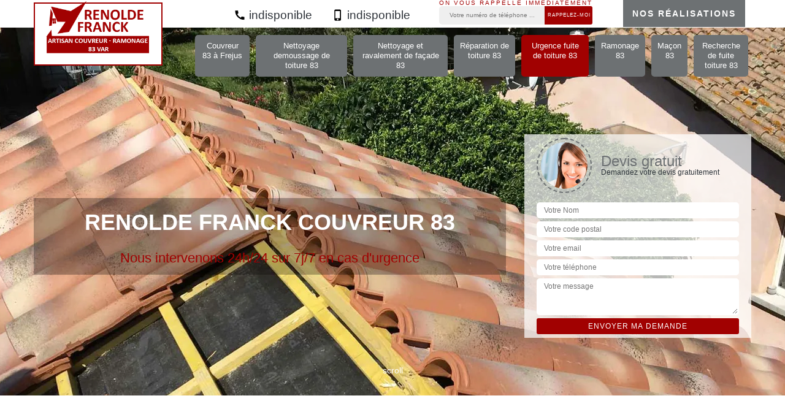

--- FILE ---
content_type: text/html; charset=UTF-8
request_url: https://www.artisan-renolde-83.fr/urgence-fuite-de-toiture-83
body_size: 5785
content:
<!DOCTYPE html><html dir="ltr" lang="fr-FR"><head><meta charset="UTF-8" /><meta name=viewport content="width=device-width, initial-scale=1.0, minimum-scale=1.0 maximum-scale=1.0"><meta http-equiv="content-type" content="text/html; charset=UTF-8" ><title>Identification et dépannage des fuites sur les couvertures dans l’urgence par Renolde Franck</title><meta name="description" content="Étant ponctuels, les artisans couvreurs de Renolde Franck sont capables de limiter les dégâts que peuvent engendrer les fuites sur la toiture."><link rel="shortcut icon" href="/skins/default/images/favicon.ico" type="image/x-icon"><link rel="icon" href="/skins/default/images/favicon.ico" type="image/x-icon"><link href="/skins/default/css/animations.css" rel="stylesheet" type="text/css"/><link href="/skins/default/css/flexslider.css" rel="stylesheet" type="text/css"/><link href="/skins/default/css/style.css" rel="stylesheet" type="text/css"/></head><body class="Desktop fuite"><div class="wrapper-container"><header class="site-header header"><!-- top bar --><div class="top-bar"><div class="container"><div class="row d-flex justify-content-between"><div class="dez-topbar-left"> </div><div class="dez-topbar-right"><ul class="d-flex align-items-center social-bx list-inline pull-right"><li class="telNavBar"> <a href="tel:indisponible"><img loading="lazy" src="/skins/default/images/img/phone.svg" alt="Tel" width="20" height="20" /> indisponible</a><a href="tel:indisponible"><img loading="lazy" src="/skins/default/images/img/mobile.svg" alt="Mobile" width="20" height="20" /> indisponible</a></li><li><div class="Top_rappel"><strong>On vous rappelle immediatement</strong><form action="/message.php" method="post" id="rappel_immediat"><input type="text" name="mail" id="mail2" value=""><input type="hidden" name="type" value="rappel"><input type="text" name="numtel" required="" placeholder="Votre numéro de téléphone ..." class="input-form"><input type="submit" name="OK" value="RAPPELEZ-MOI" class="btn-devis-gratuit"></form></div></li><li><div class="qoute-header"><a class="header-button" href="/realisations">Nos réalisations</a></div></li></ul></div></div></div></div><!-- top bar END--><!-- main header --><div class="header-curve main-bar-wraper navbar-expand-lg"><div class="main-bar clearfix "><div class="container clearfix"><!-- website logo --><div class="logo-header"><a href="/" title="Renolde Franck  couvreur 83r" class="logo"><img loading="lazy" src="/skins/default/images/logo.png" alt="Renolde Franck  couvreur 83" width="176" height="89"/></a></div><!-- main nav --><div class="header-nav navbar-collapse justify-content-end"><ul class="nav-list"><li class="nav-item"><a href="/">Couvreur 83 à Frejus</a><ul class="nav-submenu"><li class="nav-submenu-item"><a href="couvreur-a-les-issambres-83380">Couvreur à Les issambres 83380</a><li class="nav-submenu-item"><a href="couvreur-a-saint-aygulf-83370">Couvreur à Saint aygulf 83370</a><li class="nav-submenu-item"><a href="couvreur-a-sainte-maxime-83120">Couvreur à Sainte maxime 83120</a><li class="nav-submenu-item"><a href="couvreur-a-saint-raphael-83700">Couvreur à Saint raphael 83700</a><li class="nav-submenu-item"><a href="couvreur-a-saint-tropez-83990">Couvreur à Saint tropez 83990</a><li class="nav-submenu-item"><a href="couvreur-a-toulon-83000">Couvreur à Toulon 83000</a></ul></li><li class="nav-item"><a href="nettoyage-demoussage-de-toiture-83">Nettoyage demoussage de toiture 83</a></li><li class="nav-item"><a href="nettoyage-et-ravalement-de-facade-83">Nettoyage et ravalement de façade 83</a></li><li class="nav-item"><a href="reparation-de-toiture-83">Réparation de toiture 83</a></li><li class="nav-item active"><a href="urgence-fuite-de-toiture-83">Urgence fuite de toiture 83</a></li><li class="nav-item"><a href="ramonage-83">Ramonage 83</a></li><li class="nav-item"><a href="macon-83">Maçon 83</a></li><li class="nav-item"><a href="recherche-de-fuite-toiture-83">Recherche de fuite toiture 83</a></li></ul></div></div></div></div><!-- main header END --></header><!-- Homeslider --><section id="Presta-block" class="intro_section page_mainslider"><div class="main-slider__scroll m-uppercase" id="main-slider__scroll"><a href="#scroll1"><i class="icon icon-arrow-down"></i> <span>scroll</span></a></div><div class="flexslider"><div class="slides"><div style="background-image: url(/skins/default/images/img/bg-fuite.webp);"></div></div><div class="container"><div class="captionSlider"><div class="row align-items-center"><div class="col-md-8"><div class="slide_description_wrapper"><div class="slide_description"><div class="intro-layer" data-animation="slideExpandUp"><div class="text-uppercase topmargin_40 intro_section_h3">Renolde Franck  couvreur 83</div></div><div class="intro-layer" data-animation="slideExpandUp"><p class="grey"><br/><span>Nous intervenons 24h/24 sur 7j/7 en cas d'urgence</span></p></div></div></div></div><div class="col-md-4"><div class="DevisSlider"><div class="Devigratuit"><form action="/message.php" method="post" id="Devis_form"><input type="text" name="mail" id="mail" value=""><div class="devis-titre text-center"><div class="call-img"><img loading="lazy" src="/skins/default/images/img/call.webp" alt="Devis gratuit" width="76" height="76" /></div><div class="titre-h3"><div class="titre-h3_h3">Devis gratuit <span>Demandez votre devis gratuitement</span></div></div></div><input type="text" name="nom" required="" class="input-form" placeholder="Votre Nom"><input type="text" name="code_postal" required="" class="input-form" placeholder="Votre code postal"><input type="text" name="email" required="" class="input-form" placeholder="Votre email"><input type="text" name="telephone" required="" class="input-form" placeholder="Votre téléphone"><textarea name="message" required="" class="input-form" placeholder="Votre message"></textarea><div class="text-center"><input type="submit" value="Envoyer ma demande" class="btn-devis-gratuit"></div></form></div></div></div></div></div></div></div></section><div id="scroll1" class="wrap"><div class="container"><div class="row"><div class="col-md-8"><div class="main"><section class="middle-section" style="background-image: url(/skins/default/images/img/bg-middle.webp);"><div class="block-middle"><div><h1>Localisation et réparation urgente des fuites de couverture par Renolde Franck dans le 83 600</h1><p>Au cours de l’année, la couverture d’une maison subit de multiples chocs fréquents tels que l’écroulement des branches d’arbres emmenées par le vent, ou encore les agressions provenant de la grêle. Toutefois, ces collisions peuvent laisser des dommages sur la toiture. Des fuites commencent alors à apparaître. Si vous remarquez que votre toiture ne conserve plus son étanchéité, contactez rapidement notre entreprise Renolde Franck. Nos artisans couvreurs ont toujours été fortement sollicités dans la ville de Fréjus et dans ses environs grâce à leurs ponctualités et leurs résultats de travaux prodigieux. Si vous avez la possibilité de consulter notre site web, vous aurez une esquisse des réalisations de nos agents.<br></p></div></div></section><section class="sect5"><div class="row justify-content-center text-center"><div class="col-md-4"><div class="imgbg" style="background-image: url('/skins/default/images/img/fuite-1.webp');"></div></div><div class="col-md-8"><div class="text-left"><h2>Laisser les artisans couvreurs professionnels prendre en charge la réparation de vos fuites de toiture</h2><p>S’occuper de la réparation des fuites sur sa toiture peut être réalisé par le proprio de la maison lui-même. Pour ce faire, il peut acheter les outils et les produits nécessaires dans certains magasins à Fréjus 83 600. Cependant, est-ce qu’il peut manier ses outils facilement en se concentrant en même temps sur la maîtrise de l’équilibre en hauteur ? Si le moindre doute s’installe en répondant à cette question, on recommande vivement de recourir à des professionnels pour l’identification et la réparation des fuites de couverture. D’ailleurs, l’intervention des experts est fortement souhaitée par les autorités dans cette municipalité afin d’empêcher les catastrophes.<br></p></div></div></div><div class="row justify-content-center text-center"><div class="col-md-4"><div class="imgbg" style="background-image: url('/skins/default/images/img/fuite-2.webp');"></div></div><div class="col-md-8"><div class="text-left"><h2>Intervention pour réparation de fuite de toiture : pas de temps à perdre</h2><p>Dans la ville de Fréjus et dans ses environs, nos couvreurs professionnels sont surtout appelés pour réparer les tuiles cassées, ou remettre en place les gouttières qui se sont détachées, ou encore, localiser et dépanner les fuites. Cependant, ces genres de dégradation doivent être traités dans l’urgence. En effet, les fuites ou les cassures de tuiles favorisent les infiltrations d’eau. Ces infiltrations à leurs tours pourraient engendrer des souillures sur les murs. Mais le pire, c’est qu’un court-circuit pourrait avoir lieu au cas où l’humidité serait en contact avec les fils électriques non isolés dans la maison. Vous pouvez compter sur l’intervention des artisans couvreurs de Renolde Franck pour vous sortir de cet ennui dans l’urgence.<br></p></div></div></div><div class="row justify-content-center text-center"><div class="col-md-4"><div class="imgbg" style="background-image: url('/skins/default/images/img/fuite-3.webp');"></div></div><div class="col-md-8"><div class="text-left"><h2>Pour quelles raisons mettre en place une bâche de toit dans le 83 600 ?</h2><p>Chez Renolde Franck, les artisans couvreurs procèdent d’abord à un diagnostic de votre toiture afin de dresser un bilan à propos des dégâts. Dans l’éventualité où les fuites localisées sont nombreuses et assez sérieuses, les travaux de réparation pourront durer plusieurs jours. Une bâche pour toiture est ainsi installée dans un court laps de temps. En attendant la remise en état du toit, elle jouera temporairement le rôle de bouclier afin de vous protéger des intempéries. Le choix du type de bâche qui s’adapte avec l’architecture de votre maison, mais également son installation, seront pris en charge par les professionnels de notre entreprise.<br></p></div></div></div><div class="row justify-content-center text-center"><div class="col-md-4"><div class="imgbg" style="background-image: url('/skins/default/images/img/fuite-4.webp');"></div></div><div class="col-md-8"><div class="text-left"><p><strong></strong><br></p><h2>Comment savoir le tarif pour la réparation urgente d’une fuite de toiture ?</h2><p>Le tarif concernant la réparation d’une ou de plusieurs fuites sur la toiture d’une maison est impossible à préciser. De nombreux paramètres sont considérés par les entreprises dans la ville de Fréjus avant de conclure à un montant. D’ailleurs, ces paramètres se diffèrent d’une société de couverture à une autre. La durée du trajet pour atteindre votre habitat ne sera effectivement pas le même pour deux entreprises de couvertures indépendantes. Par conséquent, il est seulement conseillé d’envoyer une demande de devis pour réparation urgente de fuite auprès de chaque société que vous connaîtrez dans le 83 600. Vous aurez ainsi une approximation sur la somme d’argent à préparer.<br></p><strong></strong></div></div></div><div class="row justify-content-center text-center"><div class="col-md-4"><div class="imgbg" style="background-image: url('/skins/default/images/img/fuite-5.webp');"></div></div><div class="col-md-8"><div class="text-left"><h2>Demander une estimation pour une réparation urgente de fuite de toiture chez Renolde Franck</h2><p>Les responsables de la conception de devis chez notre entreprise Renolde Franck sont au courant que la réparation des fuites sur une toiture doit se faire dans l’urgence. Afin d’accélérer l’intervention, nous avons créé un moyen de communiquer une demande de devis sans effectuer le moindre déplacement. Pour ce faire, il est nécessaire d’accéder à la page d’accueil de notre site web. Arrivés sur cette page, nous vous invitons à répondre à quelques questionnaires sur notre formulaire de devis. Après nous avoir légué toutes les informations nécessaires sur votre couverture, vous n’avez qu’à cliquer sur le bouton « envoyer ». Nos responsables de devis vous communiqueront la réponse dans pas plus de 24 heures.</p></div></div></div></section></div></div><div class="col-md-4"><div class="sevices-right"><div class="sevices-right_h2" class="text-center">Nos services</div><div class="row"><div class="col-md-6"><a href="/" class="services-item"><img loading="lazy" src="/skins/default/images/img/cat-index.webp" alt="Couvreur" width="350" height="167" /><span>couvreur dans le 83</span></a></div><div class="col-md-6"><a href="nettoyage-demoussage-de-toiture-83" class="services-item"><img loading="lazy" src="/skins/default/images/img/cat-demoussage.webp" alt="Nettoyage demoussage de toiture 83" width="350" height="167" /><span>Nettoyage demoussage de toiture 83</span></a></div><div class="col-md-6"><a href="nettoyage-et-ravalement-de-facade-83" class="services-item"><img loading="lazy" src="/skins/default/images/img/cat-ravalement.webp" alt="Nettoyage et ravalement de façade 83" width="350" height="167" /><span>Nettoyage et ravalement de façade 83</span></a></div><div class="col-md-6"><a href="reparation-de-toiture-83" class="services-item"><img loading="lazy" src="/skins/default/images/img/cat-reparation.webp" alt="Réparation de toiture 83" width="350" height="167" /><span>Réparation de toiture 83</span></a></div><div class="col-md-6"><a href="urgence-fuite-de-toiture-83" class="services-item"><img loading="lazy" src="/skins/default/images/img/cat-fuite.webp" alt="Urgence fuite de toiture 83" width="350" height="167" /><span>Urgence fuite de toiture 83</span></a></div><div class="col-md-6"><a href="ramonage-83" class="services-item"><img loading="lazy" src="/skins/default/images/img/cat-ramonage.webp" alt="Ramonage 83" width="350" height="167" /><span>Ramonage 83</span></a></div><div class="col-md-6"><a href="macon-83" class="services-item"><img loading="lazy" src="/skins/default/images/img/cat-macon.webp" alt="Maçon 83" width="350" height="167" /><span>Maçon 83</span></a></div><div class="col-md-6"><a href="recherche-de-fuite-toiture-83" class="services-item"><img loading="lazy" src="/skins/default/images/img/cat-recherche.webp" alt="Recherche de fuite toiture 83" width="350" height="167" /><span>Recherche de fuite toiture 83</span></a></div></div></div><div class="engagement"><div class="engagement_h4" style="background-image: url('/skins/default/images/img/engagement.webp');"><span>Nos engagements</span></div><ul class="list-eng"><li>Devis et déplacement gratuits</li><li>Sans engagement</li><li>Artisan passionné</li><li>Prix imbattable</li><li>Travail de qualité</li></ul></div><div class="contact-tel"><div class="tel-block"><div class="tel-fixe"><span><img loading="lazy" src="/skins/default/images/img/phone.svg" alt="Tel" width="20" height="20" /> </span><p> <a href="tel:indisponible"> indisponible</a></p></div><div class="tel-portable"><span><img loading="lazy" src="/skins/default/images/img/mobile.svg" alt="Mobile" width="20" height="20" /> </span><p> <a href="tel:indisponible"> indisponible</a></p></div></div><div class="contact-text"><span>Contactez-nous</span></div></div><div class="intervention-block-right"><div class="text-center"><img loading="lazy" src="/skins/default/images/img/devis-logo.webp" alt="Devis gratuit" width="150" height="110" /></div><div class="text-intervention text-center"><div class="text-intervention_h3">NOUS INTERVENONS 7j/7 et 24h/24</div><p>En cas d’urgence, nous intervenons dans l’immédiat, n’hésitez pas à nous contacter via le formulaire ou à nous appeler.</p></div></div><div class="location"><div class="location_h4" style="background-image: url('/skins/default/images/img/location.webp');"><span>Nous localiser</span></div><p>indisponible</p><div id="Map"></div></div></div></div></div></div><footer id="footer"><div class="footer-container"><div class="sf-bg"></div><div class="container"><div class="row"><div class="col-md-4"><div class="footer-logo"><a href="/" title="Renolde Franck  couvreur 83" class="logo"><img loading="lazy" src="/skins/default/images/logo.png" alt="Renolde Franck  couvreur 83" width="210" height="107" /></a><p class="adr">indisponible</p></div></div><div class="col-md-4"><div class="lien-footer"><div class="lien-footer_h3">Nos villes</div><ul><li><a href="/" class="lien-item">Couvreur 83 à Frejus</a></li><li><a href="couvreur-a-les-issambres-83380" class="lien-item">Couvreur à Les issambres 83380</a></li><li><a href="couvreur-a-saint-aygulf-83370" class="lien-item">Couvreur à Saint aygulf 83370</a></li><li><a href="couvreur-a-sainte-maxime-83120" class="lien-item">Couvreur à Sainte maxime 83120</a></li><li><a href="couvreur-a-saint-raphael-83700" class="lien-item">Couvreur à Saint raphael 83700</a></li><li><a href="couvreur-a-saint-tropez-83990" class="lien-item">Couvreur à Saint tropez 83990</a></li><li><a href="couvreur-a-toulon-83000" class="lien-item">Couvreur à Toulon 83000</a></li></ul></div><div class="text-agence">En dehors des travaux de toiture, les couvreurs professionnels de notre entreprise peuvent aussi s'occuper du <a href="https://www.info-couvreur.com/couvreur/alpes-de-haute-provence-04" target="_blank">ramonage de votre cheminée 04</a>. </div></div><div class="col-md-4"><div class="lien-footer"><div class="lien-footer_h3">Nos Services</div><ul><li><a href="nettoyage-demoussage-de-toiture-83" class="lien-item">Nettoyage demoussage de toiture 83</a></li><li><a href="nettoyage-et-ravalement-de-facade-83" class="lien-item">Nettoyage et ravalement de façade 83</a></li><li><a href="reparation-de-toiture-83" class="lien-item">Réparation de toiture 83</a></li><li><a href="urgence-fuite-de-toiture-83" class="lien-item">Urgence fuite de toiture 83</a></li><li><a href="ramonage-83" class="lien-item">Ramonage 83</a></li><li><a href="macon-83" class="lien-item">Maçon 83</a></li><li><a href="recherche-de-fuite-toiture-83" class="lien-item">Recherche de fuite toiture 83</a></li></ul></div></div></div></div></div><div class="copyright">© 2022 - 2026 - Tout droit réservé | <a href="/mentions-legales">Mentions légales</a> - <a href="https://www.akisiweb.com/couvreur" rel="nofollow" target="_blank" ><img loading="lazy" src="/skins/default/images/logo-Akisiweb-FondSombre.png" alt="logo_akisiweb" width="140" height="25" /></a></div></footer></div></body><script src="/js/jquery-3.6.0.min.js"></script><script src="/js/scripts.js"></script>
<script type="text/javascript">		
	var Support = 'Desktop';
	$(document).ready(function() {
		// scripts à lancer une fois la page chargée
				  initAnalytics('_');
		                 $( '.swipebox' ).swipebox();
                //stiky
        if(window.innerWidth > 992) { $(".site-header").sticky({ topSpacing: 0 }); }

        //Nav
        $('.nav-item').has('ul').prepend('<span class="nav-click"><i class="nav-arrow"></i></span>');
        $('.nav-mobile').click(function(){
          $('.nav-list').toggle();
        });
        $('.nav-list').on('click', '.nav-click', function(){
          $(this).siblings('.nav-submenu').toggle();
          $(this).children('.nav-arrow').toggleClass('nav-rotate');  
        });

        //slick
        $('.slides').slick({
            arrows:false,
            fade:true,
            speed:1000,
            autoplay: true,
            autoplaySpeed: 2000,
            pauseOnHover:false
        });     

	});
</script>
<script src="skins/default/js/jquery.sticky.js"></script>
<script src="skins/default/js/slick.min.js"></script>
<script src="/js/swipebox/src/js/jquery.swipebox.min.js"></script>
<link href="/js/swipebox/src/css/swipebox.min.css" rel="stylesheet" type="text/css"/>
<link rel="stylesheet" href="/js/leaflet/leaflet.css" />
<script src="/js/leaflet/leaflet.js"></script>
<script src="/js/map.js"></script>
<script>initMap('France',16);</script>
</html>


--- FILE ---
content_type: text/html; charset=UTF-8
request_url: https://www.artisan-renolde-83.fr/ajax.php
body_size: 126
content:
{"code_google_tags":"GTM-TTQS65D","code_analytics":"G-K69L91SH3C","RGPD":null,"dbg":["Erreur  n'est pas reconnu."]}

--- FILE ---
content_type: image/svg+xml
request_url: https://www.artisan-renolde-83.fr/skins/default/images/img/check.svg
body_size: 325
content:
<!-- Generated by IcoMoon.io -->
<svg version="1.1" xmlns="http://www.w3.org/2000/svg" width="32" height="32" viewBox="0 0 32 32" fill="#a10101">
<title>check</title>
<path d="M29.868 10.095c0 0.447-0.179 0.894-0.5 1.215l-15.372 15.372c-0.322 0.322-0.769 0.5-1.215 0.5s-0.894-0.179-1.215-0.5l-8.902-8.902c-0.322-0.322-0.5-0.769-0.5-1.215s0.179-0.894 0.5-1.215l2.431-2.431c0.322-0.322 0.769-0.501 1.215-0.501s0.894 0.179 1.215 0.501l5.255 5.273 11.726-11.744c0.322-0.322 0.769-0.5 1.215-0.5s0.894 0.179 1.215 0.5l2.431 2.431c0.322 0.322 0.5 0.769 0.5 1.215z"></path>
</svg>
